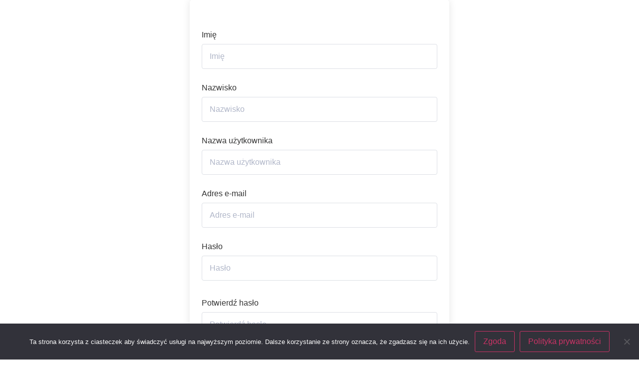

--- FILE ---
content_type: text/html; charset=utf-8
request_url: https://www.google.com/recaptcha/api2/anchor?ar=1&k=6Lc8sdIpAAAAAF-pgKUNdngK_fm9DVu9-_vz5BJ3&co=aHR0cHM6Ly9waW90cnB5dGVsLnBsOjQ0Mw..&hl=en&v=N67nZn4AqZkNcbeMu4prBgzg&size=normal&anchor-ms=20000&execute-ms=30000&cb=fixg7qdtlk3a
body_size: 49328
content:
<!DOCTYPE HTML><html dir="ltr" lang="en"><head><meta http-equiv="Content-Type" content="text/html; charset=UTF-8">
<meta http-equiv="X-UA-Compatible" content="IE=edge">
<title>reCAPTCHA</title>
<style type="text/css">
/* cyrillic-ext */
@font-face {
  font-family: 'Roboto';
  font-style: normal;
  font-weight: 400;
  font-stretch: 100%;
  src: url(//fonts.gstatic.com/s/roboto/v48/KFO7CnqEu92Fr1ME7kSn66aGLdTylUAMa3GUBHMdazTgWw.woff2) format('woff2');
  unicode-range: U+0460-052F, U+1C80-1C8A, U+20B4, U+2DE0-2DFF, U+A640-A69F, U+FE2E-FE2F;
}
/* cyrillic */
@font-face {
  font-family: 'Roboto';
  font-style: normal;
  font-weight: 400;
  font-stretch: 100%;
  src: url(//fonts.gstatic.com/s/roboto/v48/KFO7CnqEu92Fr1ME7kSn66aGLdTylUAMa3iUBHMdazTgWw.woff2) format('woff2');
  unicode-range: U+0301, U+0400-045F, U+0490-0491, U+04B0-04B1, U+2116;
}
/* greek-ext */
@font-face {
  font-family: 'Roboto';
  font-style: normal;
  font-weight: 400;
  font-stretch: 100%;
  src: url(//fonts.gstatic.com/s/roboto/v48/KFO7CnqEu92Fr1ME7kSn66aGLdTylUAMa3CUBHMdazTgWw.woff2) format('woff2');
  unicode-range: U+1F00-1FFF;
}
/* greek */
@font-face {
  font-family: 'Roboto';
  font-style: normal;
  font-weight: 400;
  font-stretch: 100%;
  src: url(//fonts.gstatic.com/s/roboto/v48/KFO7CnqEu92Fr1ME7kSn66aGLdTylUAMa3-UBHMdazTgWw.woff2) format('woff2');
  unicode-range: U+0370-0377, U+037A-037F, U+0384-038A, U+038C, U+038E-03A1, U+03A3-03FF;
}
/* math */
@font-face {
  font-family: 'Roboto';
  font-style: normal;
  font-weight: 400;
  font-stretch: 100%;
  src: url(//fonts.gstatic.com/s/roboto/v48/KFO7CnqEu92Fr1ME7kSn66aGLdTylUAMawCUBHMdazTgWw.woff2) format('woff2');
  unicode-range: U+0302-0303, U+0305, U+0307-0308, U+0310, U+0312, U+0315, U+031A, U+0326-0327, U+032C, U+032F-0330, U+0332-0333, U+0338, U+033A, U+0346, U+034D, U+0391-03A1, U+03A3-03A9, U+03B1-03C9, U+03D1, U+03D5-03D6, U+03F0-03F1, U+03F4-03F5, U+2016-2017, U+2034-2038, U+203C, U+2040, U+2043, U+2047, U+2050, U+2057, U+205F, U+2070-2071, U+2074-208E, U+2090-209C, U+20D0-20DC, U+20E1, U+20E5-20EF, U+2100-2112, U+2114-2115, U+2117-2121, U+2123-214F, U+2190, U+2192, U+2194-21AE, U+21B0-21E5, U+21F1-21F2, U+21F4-2211, U+2213-2214, U+2216-22FF, U+2308-230B, U+2310, U+2319, U+231C-2321, U+2336-237A, U+237C, U+2395, U+239B-23B7, U+23D0, U+23DC-23E1, U+2474-2475, U+25AF, U+25B3, U+25B7, U+25BD, U+25C1, U+25CA, U+25CC, U+25FB, U+266D-266F, U+27C0-27FF, U+2900-2AFF, U+2B0E-2B11, U+2B30-2B4C, U+2BFE, U+3030, U+FF5B, U+FF5D, U+1D400-1D7FF, U+1EE00-1EEFF;
}
/* symbols */
@font-face {
  font-family: 'Roboto';
  font-style: normal;
  font-weight: 400;
  font-stretch: 100%;
  src: url(//fonts.gstatic.com/s/roboto/v48/KFO7CnqEu92Fr1ME7kSn66aGLdTylUAMaxKUBHMdazTgWw.woff2) format('woff2');
  unicode-range: U+0001-000C, U+000E-001F, U+007F-009F, U+20DD-20E0, U+20E2-20E4, U+2150-218F, U+2190, U+2192, U+2194-2199, U+21AF, U+21E6-21F0, U+21F3, U+2218-2219, U+2299, U+22C4-22C6, U+2300-243F, U+2440-244A, U+2460-24FF, U+25A0-27BF, U+2800-28FF, U+2921-2922, U+2981, U+29BF, U+29EB, U+2B00-2BFF, U+4DC0-4DFF, U+FFF9-FFFB, U+10140-1018E, U+10190-1019C, U+101A0, U+101D0-101FD, U+102E0-102FB, U+10E60-10E7E, U+1D2C0-1D2D3, U+1D2E0-1D37F, U+1F000-1F0FF, U+1F100-1F1AD, U+1F1E6-1F1FF, U+1F30D-1F30F, U+1F315, U+1F31C, U+1F31E, U+1F320-1F32C, U+1F336, U+1F378, U+1F37D, U+1F382, U+1F393-1F39F, U+1F3A7-1F3A8, U+1F3AC-1F3AF, U+1F3C2, U+1F3C4-1F3C6, U+1F3CA-1F3CE, U+1F3D4-1F3E0, U+1F3ED, U+1F3F1-1F3F3, U+1F3F5-1F3F7, U+1F408, U+1F415, U+1F41F, U+1F426, U+1F43F, U+1F441-1F442, U+1F444, U+1F446-1F449, U+1F44C-1F44E, U+1F453, U+1F46A, U+1F47D, U+1F4A3, U+1F4B0, U+1F4B3, U+1F4B9, U+1F4BB, U+1F4BF, U+1F4C8-1F4CB, U+1F4D6, U+1F4DA, U+1F4DF, U+1F4E3-1F4E6, U+1F4EA-1F4ED, U+1F4F7, U+1F4F9-1F4FB, U+1F4FD-1F4FE, U+1F503, U+1F507-1F50B, U+1F50D, U+1F512-1F513, U+1F53E-1F54A, U+1F54F-1F5FA, U+1F610, U+1F650-1F67F, U+1F687, U+1F68D, U+1F691, U+1F694, U+1F698, U+1F6AD, U+1F6B2, U+1F6B9-1F6BA, U+1F6BC, U+1F6C6-1F6CF, U+1F6D3-1F6D7, U+1F6E0-1F6EA, U+1F6F0-1F6F3, U+1F6F7-1F6FC, U+1F700-1F7FF, U+1F800-1F80B, U+1F810-1F847, U+1F850-1F859, U+1F860-1F887, U+1F890-1F8AD, U+1F8B0-1F8BB, U+1F8C0-1F8C1, U+1F900-1F90B, U+1F93B, U+1F946, U+1F984, U+1F996, U+1F9E9, U+1FA00-1FA6F, U+1FA70-1FA7C, U+1FA80-1FA89, U+1FA8F-1FAC6, U+1FACE-1FADC, U+1FADF-1FAE9, U+1FAF0-1FAF8, U+1FB00-1FBFF;
}
/* vietnamese */
@font-face {
  font-family: 'Roboto';
  font-style: normal;
  font-weight: 400;
  font-stretch: 100%;
  src: url(//fonts.gstatic.com/s/roboto/v48/KFO7CnqEu92Fr1ME7kSn66aGLdTylUAMa3OUBHMdazTgWw.woff2) format('woff2');
  unicode-range: U+0102-0103, U+0110-0111, U+0128-0129, U+0168-0169, U+01A0-01A1, U+01AF-01B0, U+0300-0301, U+0303-0304, U+0308-0309, U+0323, U+0329, U+1EA0-1EF9, U+20AB;
}
/* latin-ext */
@font-face {
  font-family: 'Roboto';
  font-style: normal;
  font-weight: 400;
  font-stretch: 100%;
  src: url(//fonts.gstatic.com/s/roboto/v48/KFO7CnqEu92Fr1ME7kSn66aGLdTylUAMa3KUBHMdazTgWw.woff2) format('woff2');
  unicode-range: U+0100-02BA, U+02BD-02C5, U+02C7-02CC, U+02CE-02D7, U+02DD-02FF, U+0304, U+0308, U+0329, U+1D00-1DBF, U+1E00-1E9F, U+1EF2-1EFF, U+2020, U+20A0-20AB, U+20AD-20C0, U+2113, U+2C60-2C7F, U+A720-A7FF;
}
/* latin */
@font-face {
  font-family: 'Roboto';
  font-style: normal;
  font-weight: 400;
  font-stretch: 100%;
  src: url(//fonts.gstatic.com/s/roboto/v48/KFO7CnqEu92Fr1ME7kSn66aGLdTylUAMa3yUBHMdazQ.woff2) format('woff2');
  unicode-range: U+0000-00FF, U+0131, U+0152-0153, U+02BB-02BC, U+02C6, U+02DA, U+02DC, U+0304, U+0308, U+0329, U+2000-206F, U+20AC, U+2122, U+2191, U+2193, U+2212, U+2215, U+FEFF, U+FFFD;
}
/* cyrillic-ext */
@font-face {
  font-family: 'Roboto';
  font-style: normal;
  font-weight: 500;
  font-stretch: 100%;
  src: url(//fonts.gstatic.com/s/roboto/v48/KFO7CnqEu92Fr1ME7kSn66aGLdTylUAMa3GUBHMdazTgWw.woff2) format('woff2');
  unicode-range: U+0460-052F, U+1C80-1C8A, U+20B4, U+2DE0-2DFF, U+A640-A69F, U+FE2E-FE2F;
}
/* cyrillic */
@font-face {
  font-family: 'Roboto';
  font-style: normal;
  font-weight: 500;
  font-stretch: 100%;
  src: url(//fonts.gstatic.com/s/roboto/v48/KFO7CnqEu92Fr1ME7kSn66aGLdTylUAMa3iUBHMdazTgWw.woff2) format('woff2');
  unicode-range: U+0301, U+0400-045F, U+0490-0491, U+04B0-04B1, U+2116;
}
/* greek-ext */
@font-face {
  font-family: 'Roboto';
  font-style: normal;
  font-weight: 500;
  font-stretch: 100%;
  src: url(//fonts.gstatic.com/s/roboto/v48/KFO7CnqEu92Fr1ME7kSn66aGLdTylUAMa3CUBHMdazTgWw.woff2) format('woff2');
  unicode-range: U+1F00-1FFF;
}
/* greek */
@font-face {
  font-family: 'Roboto';
  font-style: normal;
  font-weight: 500;
  font-stretch: 100%;
  src: url(//fonts.gstatic.com/s/roboto/v48/KFO7CnqEu92Fr1ME7kSn66aGLdTylUAMa3-UBHMdazTgWw.woff2) format('woff2');
  unicode-range: U+0370-0377, U+037A-037F, U+0384-038A, U+038C, U+038E-03A1, U+03A3-03FF;
}
/* math */
@font-face {
  font-family: 'Roboto';
  font-style: normal;
  font-weight: 500;
  font-stretch: 100%;
  src: url(//fonts.gstatic.com/s/roboto/v48/KFO7CnqEu92Fr1ME7kSn66aGLdTylUAMawCUBHMdazTgWw.woff2) format('woff2');
  unicode-range: U+0302-0303, U+0305, U+0307-0308, U+0310, U+0312, U+0315, U+031A, U+0326-0327, U+032C, U+032F-0330, U+0332-0333, U+0338, U+033A, U+0346, U+034D, U+0391-03A1, U+03A3-03A9, U+03B1-03C9, U+03D1, U+03D5-03D6, U+03F0-03F1, U+03F4-03F5, U+2016-2017, U+2034-2038, U+203C, U+2040, U+2043, U+2047, U+2050, U+2057, U+205F, U+2070-2071, U+2074-208E, U+2090-209C, U+20D0-20DC, U+20E1, U+20E5-20EF, U+2100-2112, U+2114-2115, U+2117-2121, U+2123-214F, U+2190, U+2192, U+2194-21AE, U+21B0-21E5, U+21F1-21F2, U+21F4-2211, U+2213-2214, U+2216-22FF, U+2308-230B, U+2310, U+2319, U+231C-2321, U+2336-237A, U+237C, U+2395, U+239B-23B7, U+23D0, U+23DC-23E1, U+2474-2475, U+25AF, U+25B3, U+25B7, U+25BD, U+25C1, U+25CA, U+25CC, U+25FB, U+266D-266F, U+27C0-27FF, U+2900-2AFF, U+2B0E-2B11, U+2B30-2B4C, U+2BFE, U+3030, U+FF5B, U+FF5D, U+1D400-1D7FF, U+1EE00-1EEFF;
}
/* symbols */
@font-face {
  font-family: 'Roboto';
  font-style: normal;
  font-weight: 500;
  font-stretch: 100%;
  src: url(//fonts.gstatic.com/s/roboto/v48/KFO7CnqEu92Fr1ME7kSn66aGLdTylUAMaxKUBHMdazTgWw.woff2) format('woff2');
  unicode-range: U+0001-000C, U+000E-001F, U+007F-009F, U+20DD-20E0, U+20E2-20E4, U+2150-218F, U+2190, U+2192, U+2194-2199, U+21AF, U+21E6-21F0, U+21F3, U+2218-2219, U+2299, U+22C4-22C6, U+2300-243F, U+2440-244A, U+2460-24FF, U+25A0-27BF, U+2800-28FF, U+2921-2922, U+2981, U+29BF, U+29EB, U+2B00-2BFF, U+4DC0-4DFF, U+FFF9-FFFB, U+10140-1018E, U+10190-1019C, U+101A0, U+101D0-101FD, U+102E0-102FB, U+10E60-10E7E, U+1D2C0-1D2D3, U+1D2E0-1D37F, U+1F000-1F0FF, U+1F100-1F1AD, U+1F1E6-1F1FF, U+1F30D-1F30F, U+1F315, U+1F31C, U+1F31E, U+1F320-1F32C, U+1F336, U+1F378, U+1F37D, U+1F382, U+1F393-1F39F, U+1F3A7-1F3A8, U+1F3AC-1F3AF, U+1F3C2, U+1F3C4-1F3C6, U+1F3CA-1F3CE, U+1F3D4-1F3E0, U+1F3ED, U+1F3F1-1F3F3, U+1F3F5-1F3F7, U+1F408, U+1F415, U+1F41F, U+1F426, U+1F43F, U+1F441-1F442, U+1F444, U+1F446-1F449, U+1F44C-1F44E, U+1F453, U+1F46A, U+1F47D, U+1F4A3, U+1F4B0, U+1F4B3, U+1F4B9, U+1F4BB, U+1F4BF, U+1F4C8-1F4CB, U+1F4D6, U+1F4DA, U+1F4DF, U+1F4E3-1F4E6, U+1F4EA-1F4ED, U+1F4F7, U+1F4F9-1F4FB, U+1F4FD-1F4FE, U+1F503, U+1F507-1F50B, U+1F50D, U+1F512-1F513, U+1F53E-1F54A, U+1F54F-1F5FA, U+1F610, U+1F650-1F67F, U+1F687, U+1F68D, U+1F691, U+1F694, U+1F698, U+1F6AD, U+1F6B2, U+1F6B9-1F6BA, U+1F6BC, U+1F6C6-1F6CF, U+1F6D3-1F6D7, U+1F6E0-1F6EA, U+1F6F0-1F6F3, U+1F6F7-1F6FC, U+1F700-1F7FF, U+1F800-1F80B, U+1F810-1F847, U+1F850-1F859, U+1F860-1F887, U+1F890-1F8AD, U+1F8B0-1F8BB, U+1F8C0-1F8C1, U+1F900-1F90B, U+1F93B, U+1F946, U+1F984, U+1F996, U+1F9E9, U+1FA00-1FA6F, U+1FA70-1FA7C, U+1FA80-1FA89, U+1FA8F-1FAC6, U+1FACE-1FADC, U+1FADF-1FAE9, U+1FAF0-1FAF8, U+1FB00-1FBFF;
}
/* vietnamese */
@font-face {
  font-family: 'Roboto';
  font-style: normal;
  font-weight: 500;
  font-stretch: 100%;
  src: url(//fonts.gstatic.com/s/roboto/v48/KFO7CnqEu92Fr1ME7kSn66aGLdTylUAMa3OUBHMdazTgWw.woff2) format('woff2');
  unicode-range: U+0102-0103, U+0110-0111, U+0128-0129, U+0168-0169, U+01A0-01A1, U+01AF-01B0, U+0300-0301, U+0303-0304, U+0308-0309, U+0323, U+0329, U+1EA0-1EF9, U+20AB;
}
/* latin-ext */
@font-face {
  font-family: 'Roboto';
  font-style: normal;
  font-weight: 500;
  font-stretch: 100%;
  src: url(//fonts.gstatic.com/s/roboto/v48/KFO7CnqEu92Fr1ME7kSn66aGLdTylUAMa3KUBHMdazTgWw.woff2) format('woff2');
  unicode-range: U+0100-02BA, U+02BD-02C5, U+02C7-02CC, U+02CE-02D7, U+02DD-02FF, U+0304, U+0308, U+0329, U+1D00-1DBF, U+1E00-1E9F, U+1EF2-1EFF, U+2020, U+20A0-20AB, U+20AD-20C0, U+2113, U+2C60-2C7F, U+A720-A7FF;
}
/* latin */
@font-face {
  font-family: 'Roboto';
  font-style: normal;
  font-weight: 500;
  font-stretch: 100%;
  src: url(//fonts.gstatic.com/s/roboto/v48/KFO7CnqEu92Fr1ME7kSn66aGLdTylUAMa3yUBHMdazQ.woff2) format('woff2');
  unicode-range: U+0000-00FF, U+0131, U+0152-0153, U+02BB-02BC, U+02C6, U+02DA, U+02DC, U+0304, U+0308, U+0329, U+2000-206F, U+20AC, U+2122, U+2191, U+2193, U+2212, U+2215, U+FEFF, U+FFFD;
}
/* cyrillic-ext */
@font-face {
  font-family: 'Roboto';
  font-style: normal;
  font-weight: 900;
  font-stretch: 100%;
  src: url(//fonts.gstatic.com/s/roboto/v48/KFO7CnqEu92Fr1ME7kSn66aGLdTylUAMa3GUBHMdazTgWw.woff2) format('woff2');
  unicode-range: U+0460-052F, U+1C80-1C8A, U+20B4, U+2DE0-2DFF, U+A640-A69F, U+FE2E-FE2F;
}
/* cyrillic */
@font-face {
  font-family: 'Roboto';
  font-style: normal;
  font-weight: 900;
  font-stretch: 100%;
  src: url(//fonts.gstatic.com/s/roboto/v48/KFO7CnqEu92Fr1ME7kSn66aGLdTylUAMa3iUBHMdazTgWw.woff2) format('woff2');
  unicode-range: U+0301, U+0400-045F, U+0490-0491, U+04B0-04B1, U+2116;
}
/* greek-ext */
@font-face {
  font-family: 'Roboto';
  font-style: normal;
  font-weight: 900;
  font-stretch: 100%;
  src: url(//fonts.gstatic.com/s/roboto/v48/KFO7CnqEu92Fr1ME7kSn66aGLdTylUAMa3CUBHMdazTgWw.woff2) format('woff2');
  unicode-range: U+1F00-1FFF;
}
/* greek */
@font-face {
  font-family: 'Roboto';
  font-style: normal;
  font-weight: 900;
  font-stretch: 100%;
  src: url(//fonts.gstatic.com/s/roboto/v48/KFO7CnqEu92Fr1ME7kSn66aGLdTylUAMa3-UBHMdazTgWw.woff2) format('woff2');
  unicode-range: U+0370-0377, U+037A-037F, U+0384-038A, U+038C, U+038E-03A1, U+03A3-03FF;
}
/* math */
@font-face {
  font-family: 'Roboto';
  font-style: normal;
  font-weight: 900;
  font-stretch: 100%;
  src: url(//fonts.gstatic.com/s/roboto/v48/KFO7CnqEu92Fr1ME7kSn66aGLdTylUAMawCUBHMdazTgWw.woff2) format('woff2');
  unicode-range: U+0302-0303, U+0305, U+0307-0308, U+0310, U+0312, U+0315, U+031A, U+0326-0327, U+032C, U+032F-0330, U+0332-0333, U+0338, U+033A, U+0346, U+034D, U+0391-03A1, U+03A3-03A9, U+03B1-03C9, U+03D1, U+03D5-03D6, U+03F0-03F1, U+03F4-03F5, U+2016-2017, U+2034-2038, U+203C, U+2040, U+2043, U+2047, U+2050, U+2057, U+205F, U+2070-2071, U+2074-208E, U+2090-209C, U+20D0-20DC, U+20E1, U+20E5-20EF, U+2100-2112, U+2114-2115, U+2117-2121, U+2123-214F, U+2190, U+2192, U+2194-21AE, U+21B0-21E5, U+21F1-21F2, U+21F4-2211, U+2213-2214, U+2216-22FF, U+2308-230B, U+2310, U+2319, U+231C-2321, U+2336-237A, U+237C, U+2395, U+239B-23B7, U+23D0, U+23DC-23E1, U+2474-2475, U+25AF, U+25B3, U+25B7, U+25BD, U+25C1, U+25CA, U+25CC, U+25FB, U+266D-266F, U+27C0-27FF, U+2900-2AFF, U+2B0E-2B11, U+2B30-2B4C, U+2BFE, U+3030, U+FF5B, U+FF5D, U+1D400-1D7FF, U+1EE00-1EEFF;
}
/* symbols */
@font-face {
  font-family: 'Roboto';
  font-style: normal;
  font-weight: 900;
  font-stretch: 100%;
  src: url(//fonts.gstatic.com/s/roboto/v48/KFO7CnqEu92Fr1ME7kSn66aGLdTylUAMaxKUBHMdazTgWw.woff2) format('woff2');
  unicode-range: U+0001-000C, U+000E-001F, U+007F-009F, U+20DD-20E0, U+20E2-20E4, U+2150-218F, U+2190, U+2192, U+2194-2199, U+21AF, U+21E6-21F0, U+21F3, U+2218-2219, U+2299, U+22C4-22C6, U+2300-243F, U+2440-244A, U+2460-24FF, U+25A0-27BF, U+2800-28FF, U+2921-2922, U+2981, U+29BF, U+29EB, U+2B00-2BFF, U+4DC0-4DFF, U+FFF9-FFFB, U+10140-1018E, U+10190-1019C, U+101A0, U+101D0-101FD, U+102E0-102FB, U+10E60-10E7E, U+1D2C0-1D2D3, U+1D2E0-1D37F, U+1F000-1F0FF, U+1F100-1F1AD, U+1F1E6-1F1FF, U+1F30D-1F30F, U+1F315, U+1F31C, U+1F31E, U+1F320-1F32C, U+1F336, U+1F378, U+1F37D, U+1F382, U+1F393-1F39F, U+1F3A7-1F3A8, U+1F3AC-1F3AF, U+1F3C2, U+1F3C4-1F3C6, U+1F3CA-1F3CE, U+1F3D4-1F3E0, U+1F3ED, U+1F3F1-1F3F3, U+1F3F5-1F3F7, U+1F408, U+1F415, U+1F41F, U+1F426, U+1F43F, U+1F441-1F442, U+1F444, U+1F446-1F449, U+1F44C-1F44E, U+1F453, U+1F46A, U+1F47D, U+1F4A3, U+1F4B0, U+1F4B3, U+1F4B9, U+1F4BB, U+1F4BF, U+1F4C8-1F4CB, U+1F4D6, U+1F4DA, U+1F4DF, U+1F4E3-1F4E6, U+1F4EA-1F4ED, U+1F4F7, U+1F4F9-1F4FB, U+1F4FD-1F4FE, U+1F503, U+1F507-1F50B, U+1F50D, U+1F512-1F513, U+1F53E-1F54A, U+1F54F-1F5FA, U+1F610, U+1F650-1F67F, U+1F687, U+1F68D, U+1F691, U+1F694, U+1F698, U+1F6AD, U+1F6B2, U+1F6B9-1F6BA, U+1F6BC, U+1F6C6-1F6CF, U+1F6D3-1F6D7, U+1F6E0-1F6EA, U+1F6F0-1F6F3, U+1F6F7-1F6FC, U+1F700-1F7FF, U+1F800-1F80B, U+1F810-1F847, U+1F850-1F859, U+1F860-1F887, U+1F890-1F8AD, U+1F8B0-1F8BB, U+1F8C0-1F8C1, U+1F900-1F90B, U+1F93B, U+1F946, U+1F984, U+1F996, U+1F9E9, U+1FA00-1FA6F, U+1FA70-1FA7C, U+1FA80-1FA89, U+1FA8F-1FAC6, U+1FACE-1FADC, U+1FADF-1FAE9, U+1FAF0-1FAF8, U+1FB00-1FBFF;
}
/* vietnamese */
@font-face {
  font-family: 'Roboto';
  font-style: normal;
  font-weight: 900;
  font-stretch: 100%;
  src: url(//fonts.gstatic.com/s/roboto/v48/KFO7CnqEu92Fr1ME7kSn66aGLdTylUAMa3OUBHMdazTgWw.woff2) format('woff2');
  unicode-range: U+0102-0103, U+0110-0111, U+0128-0129, U+0168-0169, U+01A0-01A1, U+01AF-01B0, U+0300-0301, U+0303-0304, U+0308-0309, U+0323, U+0329, U+1EA0-1EF9, U+20AB;
}
/* latin-ext */
@font-face {
  font-family: 'Roboto';
  font-style: normal;
  font-weight: 900;
  font-stretch: 100%;
  src: url(//fonts.gstatic.com/s/roboto/v48/KFO7CnqEu92Fr1ME7kSn66aGLdTylUAMa3KUBHMdazTgWw.woff2) format('woff2');
  unicode-range: U+0100-02BA, U+02BD-02C5, U+02C7-02CC, U+02CE-02D7, U+02DD-02FF, U+0304, U+0308, U+0329, U+1D00-1DBF, U+1E00-1E9F, U+1EF2-1EFF, U+2020, U+20A0-20AB, U+20AD-20C0, U+2113, U+2C60-2C7F, U+A720-A7FF;
}
/* latin */
@font-face {
  font-family: 'Roboto';
  font-style: normal;
  font-weight: 900;
  font-stretch: 100%;
  src: url(//fonts.gstatic.com/s/roboto/v48/KFO7CnqEu92Fr1ME7kSn66aGLdTylUAMa3yUBHMdazQ.woff2) format('woff2');
  unicode-range: U+0000-00FF, U+0131, U+0152-0153, U+02BB-02BC, U+02C6, U+02DA, U+02DC, U+0304, U+0308, U+0329, U+2000-206F, U+20AC, U+2122, U+2191, U+2193, U+2212, U+2215, U+FEFF, U+FFFD;
}

</style>
<link rel="stylesheet" type="text/css" href="https://www.gstatic.com/recaptcha/releases/N67nZn4AqZkNcbeMu4prBgzg/styles__ltr.css">
<script nonce="zrvV-7gAGGZOdCG1Yeebjw" type="text/javascript">window['__recaptcha_api'] = 'https://www.google.com/recaptcha/api2/';</script>
<script type="text/javascript" src="https://www.gstatic.com/recaptcha/releases/N67nZn4AqZkNcbeMu4prBgzg/recaptcha__en.js" nonce="zrvV-7gAGGZOdCG1Yeebjw">
      
    </script></head>
<body><div id="rc-anchor-alert" class="rc-anchor-alert"></div>
<input type="hidden" id="recaptcha-token" value="[base64]">
<script type="text/javascript" nonce="zrvV-7gAGGZOdCG1Yeebjw">
      recaptcha.anchor.Main.init("[\x22ainput\x22,[\x22bgdata\x22,\x22\x22,\[base64]/[base64]/[base64]/bmV3IHJbeF0oY1swXSk6RT09Mj9uZXcgclt4XShjWzBdLGNbMV0pOkU9PTM/bmV3IHJbeF0oY1swXSxjWzFdLGNbMl0pOkU9PTQ/[base64]/[base64]/[base64]/[base64]/[base64]/[base64]/[base64]/[base64]\x22,\[base64]\\u003d\x22,\[base64]/[base64]/CicKhSzVdwr3Dk8KZMgcYPsOeInYOwpBjw6RbJcOFw73Cngwlwq8gMVPDiT3Dj8OTw5kxJ8OPb8ODwpMVWiTDoMKBwo3Dv8KPw67Cg8KxYTLClcKvBcKlw4EgZldPJxTCgsKcw5DDlsKLwpTDtSt/OUdJSyjCp8KLRcOjbsK4w7DDmsOywrVBTcOcdcKWw7vDvsOVwoDCuh4NMcKxBAsUGMKLw6sWR8KNSMKPw6zCicKgRzBnKGbDhcOvZcKWL0ktW3PDisOuGVhXIGsnwoNyw4MkL8OOwoplw5/DsSlXQHzCusKfw6E/[base64]/CrXVwwqMTw5zDhcOyRxtcC3UKT8O3UMKCRsOBw73CucOowrwgwps9fnHChsOoCgsDwr7DtMOMaAADfcKSNmjCi3oAwp4/McO1w6xcwqF5E0JDNUUiw7QBB8KCw7XDlD0icj7CqMK7eHLCjsOcwoZlEyxDJAHDk2bCoMK8w4LDicKZEcOpwpxRw47Cm8K5CMO/VcOqJW1gw4VgccKawpJfw5vChnnCkcKtAsK+wrjCs2jDilLCs8KHanJUwpQ4WAzCj33DtDTCnMKwKwRLwrzDpV7CucOGwr3DrcKhGxM5a8Orwr/CqRnDhcKTB1xew5AswqDChAPCoBk8JMOPw5/ChMOZZX3DkcKUaTbDqMOSVj/[base64]/CjRhaUcOfw6nCiS8BAyLDmC8hAsKFw5HDnsKdScOIw7hww5wkwoTCrz5tw5FYBS1rFwV7LMO5KMKKwqlwwoHDhcKww6J/DMKhw6RjVsO1wog3A30ywrJiwqLChsOdKMKdwpLDncOjwr3CjcOPXBwiNXnDkmZyE8KOwoXDqinClD/DmhTDqMOdwp96fDrCu0LCq8KzXMO8woApw7kUwqfCq8OjwqswWGTCsUx0cD1fwqzDm8KpIMOvwrjClX1/[base64]/CjX7DtWzDqcOUw5TClE4Iw7XCuMK8wqnDjS/CpcO0wr7Cn8OMb8K+YAsFCsKYG0B6bUQHw7Yiw7HDnEPCtUTDtMOtFDzDnxzCs8OuKMKjw4/Cs8O/w69Ww7HDvVbCrz4uSWUEw7TDiRDDqcOVw5nCr8KRW8Oxw7k1CwhQwp0ZHEF/[base64]/DoiHCpy1kOsODMXYIwoZQwqrDosK8w6LDgsKzVRJIw6jCugJSw4kEaBFCfhTCrDLCtyfCncO6wqwAw5jDvcOBw5JGBRsGSMOow63CuHDDr2rCk8OeOMOXw4vChGrCoMKJKcKRw6ExExsoU8ONw7ZYKzPCqsORDMOBwp/[base64]/DtHXDtMKqWyULwqB/wofCiA3DghnCkynClcOww5fCiMKnPsOBw5NtB8OowpEOwrdybsOTOgfCriouwqvDi8KYwrPDkWbChHvCilNtLMOoesKOBwPDg8Otw6BqwrJ5eW3CmCzCm8O1wq/DqsKow77CvcKwwrHCnn/Drz8BCSrCtTZPw6fCl8O5AkkMEl1Lw6/[base64]/DjMK3w5Qtw4FNw4jDngpaTcK2w7PCnMOWw5rDjSXDgsK2bBt6w7w/DcOewrAPHlbCnWfCvFQPwpXDmSPDs37CpsKsaMOYwrdzwobCrXHDo0bDqcKkeQvDhMOAAMKow5HDhC5dPivDusO0Q3XCi01Iw7/DkMKdVVvDucOJw5wQwrNaHcKdLcK1V3PCiH7CoGMOw5dwaHDCrMK7w7rCs8OPw6TCqMO3w4UpwqxVw4TCksK7wpHCjcOTwr0xw4fCuRvCnk5QwonDscK3w5DDo8KswpnDvsK0VHbDlsKEJFZTMMK6D8K5AgzCrMKqw7dEw5nDpcOGworDsQhTUMKQQsKfw6/CtcKFOErCjTtdwrLDocK0wofCnMKKw5YhwoAjwpDDv8KRw7PDh8KNWcKJfhHCjMKRH8KfD3XCncKPTUbCjMKfGmLCvMKJPcOgMcORw480w54fw6BgwonDpWrCg8O1acOvw5HDsjTCnyZhD1bCvBsXKmjCvyDDjUDDvh7CgcK/wrZVw4nCqsOQwq0Ew50PQV8Wwo4PNMO5ccOZP8KnwocnwrYYwrrCv0zDosKIF8KIw4jCl8Olw7tcWmbCnAXCgcOVw6XDpBkvMHpAwo9qUsKqw7lncsOgwoxiwoV/QsOzMS9CwrXDuMK4McO5wqprPR3Coy7CoR/CtF8HWkHDtGjCmcO6MHJbw5dAwpXDnhp4RDkiFsKAHiHDgMO4ZcOlwq5hWMOUw7gGw47Dv8OBw6kiw6gzw4ZET8KGw4pvH0TCi35FwpAtwqzCncOYOEgzUsKaTC7Dj3rDjgFaGmgRwqB6w5nCnCTDuAbDr3ZLwpTCqFvDlUNQwrU0w4DCnw/[base64]/w48Uw5PDlEtFw6EgM8KLcMOgwrLDjcKEWmxhwrHDuy8JNB52fsKQw6pDasOFwoHCrHjDpR9eWcOAAhnClcO7wrrDjMK0woHDhR5FdyRyWg1VM8KUw5pbSl3DuMK+A8OaURzCq03CtzbCv8Kmw7vDuinDtMK6wpzCr8O/GMO4M8OxaX7CqWYlfsK2w5XCl8KrwqDDh8OBw5FswqM1w7TCj8K9YMK6wrvChlDCiMKtVX/Dm8OywpM3GDrDv8KXIMOfXMKpw73Cn8O8RS/Cjg3Cs8Krw7R4wrZLw6knTgEoCiFewqLCgSbDqg1OXhRtwpcldxR+PcOzJSBcw7QLOBgqwpASdMKZS8KkcA3DiXvDn8KOw6PDrRvCuMOsIQwFHH7CicKqw7HDrsKGc8OiCcOpw4PCj27Dj8KBA2PCnMKHDcObwqjDvsOsXQ7CtHfDpF/DhMONQMOoSsOqVcOOwoUxSMOZwqnChMKsUAPCoz45wrbCqFFlwqJdw5HDv8K4w4AsCcOCwprDlQjDklrDhsOIDlt/PcOZw5vDrMK+OUhPw5DCp8KNwpw3F8KgwrTDtlp8wq/DuyMJw6rDnxYhw6p0R8KCwrc4w60xUsOHSz3CuCFLfcOGwpzCpcOjwqvCjcO7w7g9V3XCu8KMwq/[base64]/DocOmwoDDq8KEwqUywpkbYcKMwqfCpBlbBXQcw45jQcKywq/DkcKDw55qw6DCs8OWSsKUwpPDs8OfTWPDqcKGwr9iw4s2w5EEeVIOw61DLG1sBMKPa2/DhEA+IVwBw4zDp8OrasOmfMO8wrsIw4RMw7LCu8K2wp3CvcKSASLDmXjDnANEWxLCmMOhw6gxbiwPw4jDnllHwozCoMKvLsOAwrMVwpB+wqNfwowTwrHCmEvCmn3Dgx/Dhi7DqxFRHcOhEMKRUh/Dqj/Dvl07ZcK6wrTCgMKsw54GdsOPKcOkwpfCkcKECGXDusOdwrofwp9kw5XCtMKvQ0nClsKqI8O0w43CssK/wo8mwps2JwXDn8Kqe3nCoDXDsVdxRkJqcMOWwrLDt38WHAjDucK2J8KJJ8OfPGUoT2sbNiPCtlTDiMKvwovCq8KrwpB0w5PDlTXCiR7CmA/Cq8KXw5zCr8O9wqA2wpQhPWRWbklKwoDDhl7CoCvCjirCpsKgEiFEdgVywqMrw7tPXsKgw4F9fFTCo8K5wpjCpMKTMsKGV8K9wrXCnsOgwprDixTClMORw5PDjMKvBXUFw4rCqMOwwrjDgylnw6/DjsKVw4XCrH0Ow7hAIcKpTifCscK4w587dMOrOl7DlHF9eU15ecKTw51MMSjDhmnCmj1PMEpGfTXDhcOmwrvCv3TCkDwtdCNCwqMsSywzwrLClcKuwqdIw61Jw7TDi8K8woYmw54EwpbDgw7ClmDCjsKfwqHDpz/Cj3zChMOawoIPwrxJwpkHKcOLwpDCsygKXMK0w78edMK8BcOlasKHUw9wOcKqC8ONSWIlUlJSw6Fuw5nDrms+d8KHQUUFwp5TOEbChzbDrMKwwoRywqbClMKCwrHDoWDDiGw4woF2PcKuw5txw4rCh8OaH8KHwqbCpDgkwqs2N8KMw61/[base64]/RSbDqcKDwqrDmsK4wponw4XCt3kdSMKZw5JWfRDDrsKYf8OWw6DDvsOuP8OQRcKHw7JoVX8kwo7Dmg4Tb8O8wp/[base64]/EwjDrh5Cw6pEw69/[base64]/wp/DrR7Dj0EIwoZ7ecKCahJJwqfCuMOzQWAyaRbDsMKwEyHDljXDgsODNcOBW3Rjw5xpWMKMwo7DrTF6EsOOOMKoKXfCv8O9w4lGw4nDhXHCusKpwq0FVjAXw4HDgsKzwqBJw7ctNsOxaTRuwqbDr8KeIHnDnAfClSFbRcOpw4h6AsK/bVYpwo7DiQhHF8KQV8Oow6TDksKXEsOtwo7DiFDDv8OeMlZeaQwaUUjDvxvDscOAPMK4BcOrbFbDsW4GbxEfQ8O2wqwvw7nDoBU/P1dmHsOgwoNEZ01eTgROw7x6wrEvAFRaPMKow6J3wr8iHHBAEgtGBgvDrsOOKXVQwqrCpsKBdMKGBHvCmlnDsxUSFljDpsKZR8ONUMOdwoDDvk7Dlg1dw5rDuQnCtMKHwqN+dcOWw61QwoU5wr/DosOHw6nDl8KmYsKybhAXGMKRfUouT8KCw5XCixzClMOTwr/CvsOlTATDqyA+WMK8KC/Cv8K4NcKQWW3DpMONU8OWC8Kqw6DDvRktwoc0wpfDtsOrwpZLSi/[base64]/[base64]/CsMKsMVjDuMKKTi1Vw69kPWfCvcK0C8OZwoLDn8K7wrTDqAw4w6bDo8Kiwrc1wrjCjz/DgcOowp/[base64]/wqsNRifClmfCgcK/bMOUIh7Dtk4vCAJ6wpUmw7nDlsK4w75AWsOJwpRyw7DCnxRpwojDvibDk8OOA0dnwrZjKWoYw7bCl1vDuMOdP8KdDHAaZsOXw6DCrQDCucOZQsOQwqbDpw/DqFx/JMKkPDPCq8K+wptNwqTDnFLClWJiwqEkaDLDocOHMMO2w5nDhXZXTixea8KhfsKSBh/Cs8OdP8OQw5FcY8KewrhpSMK3woQ3dkHDicOSw7XCg8K8w7x7TFhRwq3DuXgMe0TCvS0Ywp1Qwr7Dgm4nwrUiO31RwqM6wpLChcKlw5zDnCVNwpE/NcKBw7s+E8KRwr7CpsKMdMKjw6MnTVoaw4vDicOobzXDmsKsw5kIw6TDnVgzwrRKc8K4w7bCu8KlAsKLFCrChitKeWvCpsKtJ1/DgWzDncKqwrLDqcO1wqAgSTnCiVbCvkERwrplTsOZWMKjLXvDm8K3wqo/wq5cVErCkEfCpMKENwR0OAINd1XCpMKHw5MCwo/CqMOOwrEmGQohG0cJVcOXJsOuw6AuXMKkw6kYwqhgw7vDpTzDu1DCosKCW0sOw6zCgwt6w7XDsMKcw5gQw4BTPMKzwqYzV8KUwr8/[base64]/CpXnDjQENw5XCs8OxSg0mUErDnDciA03Ck8KiHjDCrS/DlyjDoFYEw457dG/ClMOsd8Kuw5TCscKbw6LCp1MHBMKXXDPDgcK3w67CnQHCiR3ChMOaTcOAD8Ktw79fw6XCnCVlAn5nwrpWwrRKfW9YUwV/w4Qwwrxww5vDogUqJ2vClMO2w4RQw5Avw4fCkcK0w6DDvcKTTsOISwBxwqVNwqkhw7MmwoIew4HDsSbCow3Co8Odw7NhOUJhwoLDk8K+asO9fnEkw6w5MR9Ve8ONZj8/[base64]/[base64]/CnMO2wpgtSMKaFsO6HHPDpsKdw7ZeKkZraxPCin7DvsKIJkHDsnp1wpHDlwbDiEzDksKVVxHDg2jCrMKZbA88w74+wps6eMONcVhRw4HCpnTCn8KZJ1PCtmzClA5CwrnDs0LCpcOHwqXCmmVZVsO/CsO0w5NHF8Ovw7UPDsKZw57ClF5mRDkVPmPDjQ9dwqYWSmYwUUQ8w60gw6jDmUBFesObMTjDnwPDg3TDgcK3RcOlw4lkXQAkwrsoWkkYEsO9TGYWwpLDqXNewrNqFMKSMCoOFMOjw6HDqsOiwrLDgcOrRMO9wrwjTcK0w7/DuMONwpTDv2Etbx3Ds18cw4LCmHvDsG0vwpAgCcO9wpHCisOCw6/CocOPClrDogUnw77Dq8OXdsObwqg5wqnDh0/DqXzDm3fCnXd9fMOqVD3DuyVDw67DoEctwqtPw4U+NxvDkMOuLMKwUsKPdcOyY8KJd8OWfgZqCsK4SsOWFk1vw7bCpAfCmyvCjTHCkFbDgGxhw7QME8OKQlUSwoLDvwZ9FmLCgl8uwo7DunbDk8KTw4rDvkUBw6XCgQ4bwq/[base64]/[base64]/[base64]/woEAdMOzwq4vwpPDrsKxPMK6NTxHQ1fCq8OeIysETsKmwogtK8O3w7nDqikwLMKlZMOgw7jDu0XDqcORw5E8NMKaw4PCpD97wo/Dq8OuwrVwKR16TMKEfSLCmnALwpg6wrPCk2rCu1vDksKpw4sJw63Do2rCk8KYw6LCtDjCgcKzQsOsw4MlZmnCo8KJFTg0wpM6w5DCnsKMw4nDpMOqR8Ogwod5TifDisOyecK6fMKwWMOTwrrDnQHCjMKVw4/CgUdiOGEvw5FpGCLCosKqI3dGX11Ow6R/[base64]/Ch8OEdMO7w6zDpT8cZFTDl8ObwpHCgEASKQ3DhMKPScOjw5Z8wpfCucK1UQvDlHvDgD7Cu8Kpwr/DukVZYMOhGsOVLMOBwqZvwprCtDDDosOUw5QqW8KkYsKHdsKiXcK8w4Rhw6B0wqRqX8O7woPDiMKHw49IwpPDu8O1w4Jfwrg0woYKwpLDqGZOw7g8w6rCsMKRwoHCsiPCqlrCuS/[base64]/Chk4cPcOfw4UeA0QmdkgUUHhqB8Oww5lDKA/CuBDDrikYHDjCnMOWwpcUaClKw5ZYQmhTFCY5w4lDw5AFwqgFwqTCugbDgUzCtB3DuGPDslU/CT0dYWfCuQshJcO2wpHCtlPChcK/VcO6OMOcw5/[base64]/ccKqHMO6PHglwoQmOcOHwofDkl3CjEgzwq7CssKIH8OKw40SRMKZfjQlwoNTwrthP8KGHMKzdsOrV2hlwrLCv8O0HEw5Smh+MEtdbVTDqnwnIsOAXsObw73DtcK8SBpuDcO/Jn99V8Kbwr7CtThKwotyWj/[base64]/wp1UUsKVX8O7c8ORQ3BHe8KbED/Ds8O5RMO7Xz9Gwo/[base64]/DkMO9w5VFwrTDiXTCsidnaWAWTn9Aa8ODeSDClX/CrMKTwr/ChcOBwrgrwrHCllY2woVSwqHDmcKjahNnAcKtfMKDWcOdwqLDjsOLw6XCkGbDizVkPcOiDMKoXsOAE8O3wp/DrXIRwr3CgmF8wq81w6wbwoDDkMKSwrnChXPClEvDlMOvOTXDrAPCvcOLaVRlw7cgw73DncOPw5h6TTnCtcOgN1FnSUAhDcOQwrVRwpdfIC1Cw7Jcwo/Ci8KRw5XDk8OEwq5nb8Kcw4Ffw7LDlsOZw6F+X8KrRSLCiMKWwrBJNsKxw7XCgsOWXcKFw6Yyw5hdw7crwrjDhcKPwrU8w7rDl1rDsmh4w6bDqGXDqiVLCDXCo3fCm8KJw53CkVrCk8Kmw4zCpELCgcOKWcOLw53CvMOTYxtOw57DusOtdEPDmHFYw5/Dpioow7MSNmvDrEV8w7s+SxzDsjzCu2bCrQcwJFcoRcK6w7l+X8KALT/[base64]/w6Vgw6NLOGjCsW8awrDDq0RiJUTDvcKbw4/[base64]/DgsOfVC4xUcOlTsOgwrLDpcO6dj/Di8KYw4YQw7grWQzCs8KVby/[base64]/DhHjCuzskecOQw5IRwqVXXMOkwrrCigDCkCjDs8K+w7LDtWNORGpzwqnDsB8Mw7TCnRHDmlTCllUewqdfcMKLw54hwpsAw70/[base64]/DpU7DnirDicOlEWIUDEAiwqRGwqANwq1jMQ1Hw4XCgcK2w7zDkzkUwrscwqrDnsOtw5oXw5zDl8O0YHscwp57QR5nwoPClF5ldMOEworCrgxxdgvCjUBrwpvCqkd+w5LChcOcYiBNAx7DpBHCuD4ySRt2w5AjwpwJNsOnw7fCjMKLbFAFw4F4AhXDk8Oiwpo1wplUwq/Cq1XCiMKeMR/ClTleEcOAXhjDiDE2OcK1w787bWUiVMOiwr1pLsKeIMOCHmACAnvCicOAScKaRlLCq8KJPzXCiAzCpAY1w67DmEIOTMOkwqDDjn4AMBcVwqrDtMO4U1YpO8KPTcKxw6rDpSjDm8O1PcKWwpR7w4fDtMKEwrzDsQfDpVbDpMKfw6HCiVfDpk/CisK6wp82w65mw7BKWVd0w6HChMK/wo0/w6/[base64]/[base64]/CoTPDrMKJw4NwD1LCn8K2SGnDocKPw6Agw6towqdnBHPDqMO7NMKIacKnfnVSwoLDoE1hMBTCmnJjKMK6FTFUwozCisKfQHbDgcK8acKFw6DDqcKeasO1woNiw5bDrMK1KcOkw6zCvsKqU8KXEVbCsRXCuRxndcKEw7/[base64]/CksKsfcOtwrkDLsKAbsO2wpXCgRY+QHlsHMOmw5FYwopBw6t9w7rDtiXCq8Oiw54kw67CjmUhwooRUsOpZE/DpsKSwoLCmjPCgsO8woPDphEmwqVBwrBOwooqw4Rac8OSDxrDtWDClMKXAlnCrsOuwr/CqMOASARew5PDiB5TRzDDp2rDrVB4wpxowozDn8OdIDVcwrA7fMKUPD3Dr3pjdcK/wqPDrx/CrcK2wrU1RS7CjmAqHWnDrgE4w4jCoDRyw4zCj8OxHE3ClcO2w6DDjj9jV2A5w5wKBGbCkWg/woTDi8KdwrjDpTzCkcOqSEbClFbCk3dsFwY9w6o1T8O/[base64]/DoG3Ckwwhwr0Hw67DgcOxQ2ZtKGXCtsOyw6TCgcK+ecOpTMK9CMKXeMKJOMO7TArCmiJAGcKFwqvDgcKWwo7CoX8DEcKRwprDjcOVA0wowq7DnsK8bhrDoisfTnDCqBwKUMKdcxPDvCEsclnDnsKTWm7Dq3UbwoAoOMO/XsOCw7bDlcO3wqlNwp/[base64]/[base64]/DuMKHwp5Bw6RzwqfDo8KlR3NvHMK7cEPCkTRdPcOODkzCpsKwwqVuRwPChgHCmnPCowjDnnQtw7RGwpLDtFnDuQxaNcOnfTslw4bCq8KzFWTClirCgcO6w5Urwp48w74uQw7CvBrCgMKQw69/w4V+a256w5EdOcO4cMO3ecOLwqhFw7LDuAIyw77DkMKpeD7CtMKVw7ttwqbCscKKCcKOfGnCujvDtm/CoXnClRLDo1Zmwr5Xwo/DmcK/w7g+wocSE8OhWBtyw6zCtcOww5HDskJYw5g5w6zChsO+w6VfMVrClMK9c8OCw4MMw6TCjsKBOsOrP3lNw6AOZn87w5jDknXDkTLCt8Kew6cYKX/DqsKmKcODwrNsGm/[base64]/[base64]/[base64]/DjsOtwrjCqh7DjMKnV8O0wp88wqrDkcK+wozCm8KtSMKtXWJQasK3M3bDmTnDpsKpEcOMwr/DssOAFQQ5wqPDjMOSwqYuw7PCvRfDucOew6HDicOqw7zCh8OwwpE0PilpHAfDvU02w6ZqwrJZC0BwLE3CmMO5w5rCo1vCksO+KwHCsUnCuMKZD8OMHjzChMO3CcKmwohFNFNTXsK/wpVQw7rCrCdYworCq8O7FcKQwrVFw60+PsOkJS/CucKDGcK5FilPwpDCpcOVC8K/w7wrwqJaaFxxw4XDpTUmIsKdKMKBZHAnw5ApwrnCjMK/L8Kqw5pGPsK2DcKKZGViwp3CssOHJsK+FcKLCMKLT8ORe8KuPnUdFcKJwroPw53ChsKAw4ZrKhjCtMO2w4nCthd2OxIuwqbCm3gPw53DvW/DrMKOwokGdCfCp8KnOyLDo8OZG2HChRTCl39pd8KNw63DssKuwpd9dMKlV8KZwr4kw6/CgE8GTcO1W8K+UQ06wqbDsCsXw5MXOcKfXsOrEk/[base64]/wpAPw58RwrkSMsK0TMOVw4vDn8K3wrTCg8OVw4dlwrnCritEwq/DnAnCmcKveDDCsFnCr8O7DsOyeHIVw6JXw5IODTXDkzxNwq4pw41cLmQOTcODAsOpS8KHGcOMw6Nqw7TCqsOkCSDCvAlewq4tDsKlw4LDuG5/W0PDlzXDpm5Xw5rCiiYsQMOxGBbCm2LCiCAJUi/Cv8KWw78GccOoPsOgwp8kwoxKwrdjOGV4wo3DtMKTwpHCm3ZhwpbDmnUsEkBlYcOdw5bCs23Dv2g0wqDDkkIqf3EMPMONNlnCn8KYwq7DvcKEVl/Dvht9GMKOwocTWG3CvcKdwoBQLhU+e8OFwpjDny7DsMOJwrkTSwHCs2xpw4dwwpJRAsORCh/CqF3Ds8Ovw6Q5w4VMHhzDqMOzeG/Do8K7w7XCsMK/eQdIIcKuw7/[base64]/CucKLwpxPMWDCtMODTMKmYTzCpsKBw4fCiDdywoLDhUo/[base64]/[base64]/DnMKOwrl6w7jDksOZwrIvwpvDvG1ww7NgwqYdwq8QShzDiHvCvUrCllHChcOyMFTCkhBtfsOabhbCqMOhw6ATKg55Ll9jHsKWw5bCucO0GivDmWEeSVZHTyHCtStFATA/G1IMbMKKNFrCrcOoMsKswqbDksKhT1QuVz7DkMOIZMO5wq/DqUXDjG7Du8OOwpPDhyFOMsOHwrjCjgXCrGjCp8KrwrnDiMOYY2srITTDlHYPVhVAKcOpwpLCm3RsLW4gUA/CgMOPfcOpUsKFK8KiBcK1woRbBBHDl8OGO1rDo8K7w4IJKcOvw5hxwr3CpnpEwpTDgFg4GsOtfsOVXMOBRV/[base64]/w7LClcOWeFHDhiZUOsO/[base64]/w5fCkFnDozzDtMO8F8KfOT7CsihuIcOYwqgeHcO/wrQBLMKUw4kUwrRXHMOWwoDDssKEcRcww7jDlMKLAi/DoXfCjcOiLSXDqRxGOXZZw6vCsXvDhxzDlTAMHXPDryrCom5hShAzw4/DhMObYkDDqAR1ERZgX8OywqvDi3ZTw5klw5svw5l0wprCvMOULBPCj8OCwpMOwoPCslQsw7x5In42VnDDtWLCn3Aaw6V0a8OtJ1Ysw63Dr8KKwovDujJcJsKCw7kQR2cKw7vCo8K8wo/CncObwpjCi8O/w7rDoMKaSkhZwrTCmRV0AgvDvsOgXcOkw7HDu8OXw4lqwpfCg8KcwqbCscK4IH/CpwIsw6LCoWjDsVvDpsO9wqIMdcKACcKFJnjDhxERwpPChcORwqVBw73Dn8Kyw5rDt0M+BcORwprCu8Onw4pHdcOfWFfDjMK4cH/DmcK4LMK+BlsjUnV7wo01XVgHR8OZZcKgw7PCk8Klw5ktYcKpScKyPRhVDMKmw5fDsh/[base64]/Cj8Ovw7rDvF1lwpDCpi5rwpHCtQN0w7wPcMKvwoNIFMKnw54lRyo3w4TCpGRyAUQhesK0w49BTQEjPcKfVCnDncKvDQvCrMKaPMKfJ0XDncK1w7t7KMKCw6twwpzDsXJmwr/CiVPDoHrCt8Ofw7HCmzN5IsOmw6UQXRfCo8KtEy4Zw7ENGcOrSD9uYsKgwoBNeMKZw5vDnH/[base64]/DpjY9DMKAw64Tw63CtFvChmnDsDFMwpFQK1jCvHPDjSgawr7ChMOpRxhaw5JoMmHCu8ORw5jClTXDoDfDhB3CvMO0w6Vtw58Ow7HChCvCpsKQVsK1w5wMREBVwqU7w7pQd3ZIZcKkw6oHwrvCoAUpwpjCg0LCn1zDpk0/wozDoMKYwq3CsisSwrZkw75NKsOfwq/Co8ORwpvDu8KEUk1CwpfCpsKyfxXCk8O6wp4Nw4LCu8KCw4d+LXrDvMORYBfCvsKzwqFZaBZRw5hbMMO/[base64]/WMKOwr3CtkTCp8Oyw6DDikbDh8KoaHXDmAJuwr5mw6xNwq/[base64]/[base64]/[base64]/[base64]/CqcOFw79TwqIBEB7DtT5GwqPCv8OwKMKCwqXDg8KswrEtXMOAOMKhw7V3w7t+CCoPaU3DoMONw5bDvB/DlWTDuFHDg20ke1gaagnChcKldll8w6rCocO7wo57OMOww7JXVXfCh0kxw47Cv8OOw7DCvQ0+YlXCpHB4w7MvaMOdwoHCoQDDvMO1w7UkwpQTw6Npw71Ewp/Dp8O9w7fCjsO6K8Okw6dgw5PCnzwgLMONAMKjwqHDj8KNwpzCgcKARMKBwq3CkQNqwpVZwrlrIinDqVTDuzFCcG4Qw7MAZMO/GcO8wqpQEMKHIMOeZwQWw5XCpMKGw5jDrVLDowrDn2Nfw7IOwotJwqbCqjRRwrXCozw8LMKKwqRgwrXCrsKGw4IqwocxIsK3bhTDhHJyNMKKMWAVwoPCuMOnecO3bHcvwrMFQ8KsOsOFw6E0w7rDtcOAWylDw6ISwpHDvxfDhsKnK8OvPTjCsMOZwoB0wrgFw6/DhjnDi2BCwoU7CnHCjCEoQcKfwpTDhlgCw6vCi8OTXGInw6vCqMO2w7zDtMOZVEZuwpEDw4LCsWEnbA/CgEDCnMKOw7XCtDZNfsKhD8O1w5/[base64]/[base64]/wp8ycR3DpcKIwqZSX8KpMSnDiQcowopIwoPCkcOoUcOJw7HCvcK9wq7DoXRsw6HCuMKOOw7Cm8OTw5N0M8KTOjUFPMKzXsOzwpzDtkUtfMOmbMOpw6XCtDXCm8OfVsOgfxrDjsO/[base64]/ChV02UgAjwp52wp1PwpXCkA/[base64]/CrMKhFQ9PwrHDtnhJwrUbLAcDIUwMw7TDlsOKwqLDosKywqBNw50jYjERwrdndhXCsMOBw5DDpsKPw7nDqiLDt0Auw5TCtsORAMORXyXDl2/DqlPCjsKoQw4vSzXCgFzDjcKgwrh0DAhbw6PDjxQZbx3CgUHDlQIjVyDDgMKCf8OuGE8Rw5NLFMK3w7poCnIsXMOFw7/[base64]/DoSFcwq1hOQBawoPDj8KZN8Ofwrorw4PDtcORwrfCgSt2NMKvTsOVfxrCpHnCtcOUwrzDgcK+wrHCksOIWHEGwpZ5UQxAdMO/KzbCusKmd8OxV8OYw43CjDXCmg4qwoMnw6FCw7nCqkVKCcKNwqLCkHMbw7hBGsOpwq/[base64]/DjWXDucKfwpdlWFghw4vCtMKow5vCi8OeECQNw6kLwppGGjFNfMKjVRbDu8Okw7/CosKawp/[base64]/wqcbw4kNw6h2wpAReUzDkHXCtR/DrQZMw4/Cr8OqYcKHw6nCgMKIwprDnMOOw5/DtMK4w6LDusOrEmoPZkhpwrjCtRVgKsKIMMO6N8K4wp4MwobDlSJiwp8pwo1IwqBYZnB0wogBTnobBcKZYcOUOGtpw4vDpMO1wrTDiksUfsOgfDTCs8O4OcOER0/Co8KFwp8KO8KeVcO1w4x1XcOMW8Ouw6Q4w5EYwqvDm8OVw4TCnm3DucKywoxwGsOqJcKbTcOOfWfDscKHRVRPL1Qhw4s6wq/DucOmw5ksw5jCk0UPwqvCpsKEwqrDtMO4wqfChcKMZ8KaUMKcR28ycMOwL8KWIMKmw7prwoAgTQcJT8KDw4oda8Oow6rDncOhwqYmeBXDpMOuBsO1w7/DqUHDgGkQwok5w6dewoovdMOFZcKQwqkKQE3CtEfCg2nDhsOXd2I9QRNEwqjDjUNMdsKIw4R0wqI/wr/DnUbDi8OQfcKEYMKXPcKHwpB9wocBKUAWNBlgwp8Tw5wpw7whcSnDjMKpQcORw5ZGwqjCpsK7w6rCl3lKwqbCm8OnJsKyw5HCpMK/ESjCll/DuMK5wp7DsMKSQMOKHyHCvcO5woPDkifCosO5LBzCnMKMahc0w7Zrw6/DrG7Dr0vDm8Kzw5UtMV3DsA7DisKif8OYVsOqS8KAWy/DnyFNwpxDZ8OnJh4/Vg9YwqzCvsOCDGbCnsOqwrjDi8O0YgQjeS3Cv8OnGcObBgMMPRxGw53CrUdyw7rCvsKHDSJqwpPCvcK1wqJCw40lw47Cn2JDw7AbMjwQwrHDnsKlwrbDsm3DlzwcUsKjB8K8wr7DjsK2wqU0DHt/fwITTMKfUsKNNsOKL2nClcKuTcK+K8KCwrrDohLClCphfmUYw7/DscKNNxLCg8K+DGDCr8K3XTjChirDl2jCqgvCtMKjwpwQw4bCqAd/[base64]/woNnJ8OCbTQYwpYTw63CiSHDl8OGwoNvwo7DpsK0cMK3HcKOMi0UwqMINBbDicOGMnZQwqXCs8KpZMObGj7ClULCvTcBZcKobsOHEsO4TcO2B8OJHsKkw6nCrkLCvA\\u003d\\u003d\x22],null,[\x22conf\x22,null,\x226Lc8sdIpAAAAAF-pgKUNdngK_fm9DVu9-_vz5BJ3\x22,0,null,null,null,1,[21,125,63,73,95,87,41,43,42,83,102,105,109,121],[7059694,235],0,null,null,null,null,0,null,0,1,700,1,null,0,\[base64]/76lBhnEnQkZnOKMAhmv8xEZ\x22,0,0,null,null,1,null,0,0,null,null,null,0],\x22https://piotrpytel.pl:443\x22,null,[1,1,1],null,null,null,0,3600,[\x22https://www.google.com/intl/en/policies/privacy/\x22,\x22https://www.google.com/intl/en/policies/terms/\x22],\x22FCMTzZO1k6XQXNOpFgIitWqVi3Z17UPZL4Ju+Oc5Nu0\\u003d\x22,0,0,null,1,1769418017083,0,0,[118],null,[226,113,178],\x22RC-lqmsMJEmUheolA\x22,null,null,null,null,null,\x220dAFcWeA4_DsPQ3Ej5M7z3TI0QtaWxwPgmzOruyK5eBGx41x75MJrnV7bJMxpdbwRkqBwadcqscpY22YyH9QiJP-2q23CniVFx6A\x22,1769500817010]");
    </script></body></html>